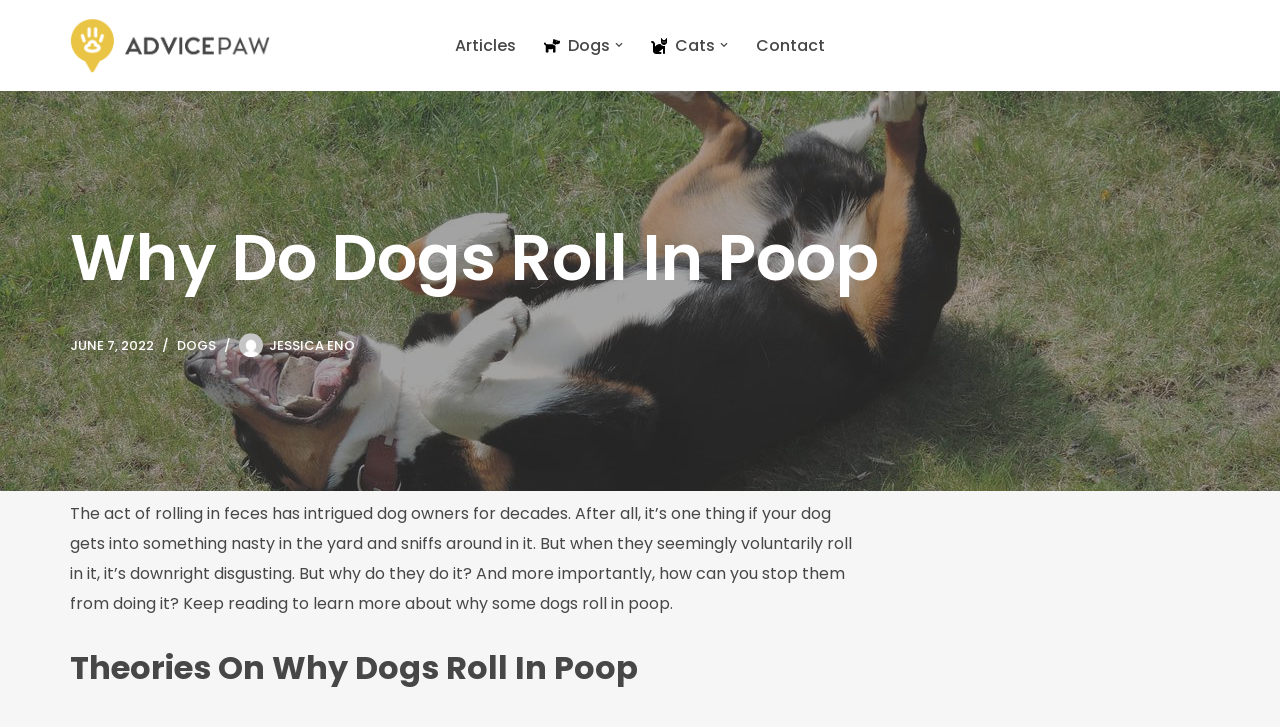

--- FILE ---
content_type: text/html; charset=UTF-8
request_url: https://advicepaw.com/why-do-dogs-roll-in-poop/
body_size: 16862
content:
<!DOCTYPE html>
<html dir="ltr" lang="en-US" prefix="og: https://ogp.me/ns#">

<head>
	<!-- Google Tag Manager -->
<script>(function(w,d,s,l,i){w[l]=w[l]||[];w[l].push({'gtm.start':
new Date().getTime(),event:'gtm.js'});var f=d.getElementsByTagName(s)[0],
j=d.createElement(s),dl=l!='dataLayer'?'&l='+l:'';j.async=true;j.src=
'https://www.googletagmanager.com/gtm.js?id='+i+dl;f.parentNode.insertBefore(j,f);
})(window,document,'script','dataLayer','GTM-NKLPTS4');</script>
<!-- End Google Tag Manager -->
	<!-- Global site tag (gtag.js) - Google Analytics -->
<script async src="https://www.googletagmanager.com/gtag/js?id=G-4L1S2912G9"></script>
<script>
  window.dataLayer = window.dataLayer || [];
  function gtag(){dataLayer.push(arguments);}
  gtag('js', new Date());

  gtag('config', 'G-4L1S2912G9');
</script>
	
	<meta charset="UTF-8">
	<meta name="viewport" content="width=device-width, initial-scale=1, minimum-scale=1">
	<link rel="profile" href="https://gmpg.org/xfn/11">
			<link rel="pingback" href="https://advicepaw.com/xmlrpc.php">
		<title>Why Do Dogs Roll In Poop – Advice Paw</title>
	<style>img:is([sizes="auto" i], [sizes^="auto," i]) { contain-intrinsic-size: 3000px 1500px }</style>
	
		<!-- All in One SEO 4.8.5 - aioseo.com -->
	<meta name="description" content="The act of rolling in feces has intrigued dog owners for decades. After all, it’s one thing if your dog gets into something nasty in the yard and sniffs around in it. But when they seemingly voluntarily roll in it, it’s downright disgusting. But why do they do it? And more importantly, how can you" />
	<meta name="robots" content="max-snippet:-1, max-image-preview:large, max-video-preview:-1" />
	<meta name="author" content="Jessica Eno"/>
	<link rel="canonical" href="https://advicepaw.com/why-do-dogs-roll-in-poop/" />
	<meta name="generator" content="All in One SEO (AIOSEO) 4.8.5" />
		<meta property="og:locale" content="en_US" />
		<meta property="og:site_name" content="Advice Paw" />
		<meta property="og:type" content="article" />
		<meta property="og:title" content="Why Do Dogs Roll In Poop – Advice Paw" />
		<meta property="og:description" content="The act of rolling in feces has intrigued dog owners for decades. After all, it’s one thing if your dog gets into something nasty in the yard and sniffs around in it. But when they seemingly voluntarily roll in it, it’s downright disgusting. But why do they do it? And more importantly, how can you" />
		<meta property="og:url" content="https://advicepaw.com/why-do-dogs-roll-in-poop/" />
		<meta property="og:image" content="https://advicepaw.com/wp-content/uploads/2022/04/jamie-street-s9Tf1eBDFqw-unsplash-1-1.jpg" />
		<meta property="og:image:secure_url" content="https://advicepaw.com/wp-content/uploads/2022/04/jamie-street-s9Tf1eBDFqw-unsplash-1-1.jpg" />
		<meta property="og:image:width" content="1920" />
		<meta property="og:image:height" content="1440" />
		<meta property="article:tag" content="dogs" />
		<meta property="article:published_time" content="2022-06-05T11:52:07+00:00" />
		<meta property="article:modified_time" content="2022-06-07T12:04:41+00:00" />
		<meta property="article:publisher" content="https://www.facebook.com/advicepaw/" />
		<meta name="twitter:card" content="summary" />
		<meta name="twitter:site" content="@AdvicePaw" />
		<meta name="twitter:title" content="Why Do Dogs Roll In Poop – Advice Paw" />
		<meta name="twitter:description" content="The act of rolling in feces has intrigued dog owners for decades. After all, it’s one thing if your dog gets into something nasty in the yard and sniffs around in it. But when they seemingly voluntarily roll in it, it’s downright disgusting. But why do they do it? And more importantly, how can you" />
		<meta name="twitter:creator" content="@AdvicePaw" />
		<meta name="twitter:image" content="https://advicepaw.com/wp-content/uploads/2022/04/jamie-street-s9Tf1eBDFqw-unsplash-1-1.jpg" />
		<script type="application/ld+json" class="aioseo-schema">
			{"@context":"https:\/\/schema.org","@graph":[{"@type":"BlogPosting","@id":"https:\/\/advicepaw.com\/why-do-dogs-roll-in-poop\/#blogposting","name":"Why Do Dogs Roll In Poop \u2013 Advice Paw","headline":"Why Do Dogs Roll In Poop","author":{"@id":"https:\/\/advicepaw.com\/author\/jessicaeno\/#author"},"publisher":{"@id":"https:\/\/advicepaw.com\/#organization"},"image":{"@type":"ImageObject","url":"https:\/\/advicepaw.com\/wp-content\/uploads\/2022\/05\/appenzell-mountain-dog-g21ca7e1a8_1280.jpg","width":1280,"height":960,"caption":"dog laying on his back and playing in the grass"},"datePublished":"2022-06-05T21:52:07+10:00","dateModified":"2022-06-07T22:04:41+10:00","inLanguage":"en-US","mainEntityOfPage":{"@id":"https:\/\/advicepaw.com\/why-do-dogs-roll-in-poop\/#webpage"},"isPartOf":{"@id":"https:\/\/advicepaw.com\/why-do-dogs-roll-in-poop\/#webpage"},"articleSection":"Dogs"},{"@type":"BreadcrumbList","@id":"https:\/\/advicepaw.com\/why-do-dogs-roll-in-poop\/#breadcrumblist","itemListElement":[{"@type":"ListItem","@id":"https:\/\/advicepaw.com#listItem","position":1,"name":"Home","item":"https:\/\/advicepaw.com","nextItem":{"@type":"ListItem","@id":"https:\/\/advicepaw.com\/category\/dogs\/#listItem","name":"Dogs"}},{"@type":"ListItem","@id":"https:\/\/advicepaw.com\/category\/dogs\/#listItem","position":2,"name":"Dogs","item":"https:\/\/advicepaw.com\/category\/dogs\/","nextItem":{"@type":"ListItem","@id":"https:\/\/advicepaw.com\/why-do-dogs-roll-in-poop\/#listItem","name":"Why Do Dogs Roll In Poop"},"previousItem":{"@type":"ListItem","@id":"https:\/\/advicepaw.com#listItem","name":"Home"}},{"@type":"ListItem","@id":"https:\/\/advicepaw.com\/why-do-dogs-roll-in-poop\/#listItem","position":3,"name":"Why Do Dogs Roll In Poop","previousItem":{"@type":"ListItem","@id":"https:\/\/advicepaw.com\/category\/dogs\/#listItem","name":"Dogs"}}]},{"@type":"Organization","@id":"https:\/\/advicepaw.com\/#organization","name":"Advice Paw","description":"The paw-fect advice for you and your pet","url":"https:\/\/advicepaw.com\/","logo":{"@type":"ImageObject","url":"https:\/\/advicepaw.com\/wp-content\/uploads\/2022\/04\/AdvicePaw-Logo.png","@id":"https:\/\/advicepaw.com\/why-do-dogs-roll-in-poop\/#organizationLogo","width":855,"height":233},"image":{"@id":"https:\/\/advicepaw.com\/why-do-dogs-roll-in-poop\/#organizationLogo"},"sameAs":["https:\/\/www.facebook.com\/advicepaw\/","https:\/\/twitter.com\/AdvicePaw"]},{"@type":"Person","@id":"https:\/\/advicepaw.com\/author\/jessicaeno\/#author","url":"https:\/\/advicepaw.com\/author\/jessicaeno\/","name":"Jessica Eno","image":{"@type":"ImageObject","@id":"https:\/\/advicepaw.com\/why-do-dogs-roll-in-poop\/#authorImage","url":"https:\/\/secure.gravatar.com\/avatar\/0925f997eb0d742678f66d2da134d15d842d57722af5f7605c4785cb5358831b?s=96&d=mm&r=g","width":96,"height":96,"caption":"Jessica Eno"}},{"@type":"WebPage","@id":"https:\/\/advicepaw.com\/why-do-dogs-roll-in-poop\/#webpage","url":"https:\/\/advicepaw.com\/why-do-dogs-roll-in-poop\/","name":"Why Do Dogs Roll In Poop \u2013 Advice Paw","description":"The act of rolling in feces has intrigued dog owners for decades. After all, it\u2019s one thing if your dog gets into something nasty in the yard and sniffs around in it. But when they seemingly voluntarily roll in it, it\u2019s downright disgusting. But why do they do it? And more importantly, how can you","inLanguage":"en-US","isPartOf":{"@id":"https:\/\/advicepaw.com\/#website"},"breadcrumb":{"@id":"https:\/\/advicepaw.com\/why-do-dogs-roll-in-poop\/#breadcrumblist"},"author":{"@id":"https:\/\/advicepaw.com\/author\/jessicaeno\/#author"},"creator":{"@id":"https:\/\/advicepaw.com\/author\/jessicaeno\/#author"},"image":{"@type":"ImageObject","url":"https:\/\/advicepaw.com\/wp-content\/uploads\/2022\/05\/appenzell-mountain-dog-g21ca7e1a8_1280.jpg","@id":"https:\/\/advicepaw.com\/why-do-dogs-roll-in-poop\/#mainImage","width":1280,"height":960,"caption":"dog laying on his back and playing in the grass"},"primaryImageOfPage":{"@id":"https:\/\/advicepaw.com\/why-do-dogs-roll-in-poop\/#mainImage"},"datePublished":"2022-06-05T21:52:07+10:00","dateModified":"2022-06-07T22:04:41+10:00"},{"@type":"WebSite","@id":"https:\/\/advicepaw.com\/#website","url":"https:\/\/advicepaw.com\/","name":"Advice Paw","description":"The paw-fect advice for you and your pet","inLanguage":"en-US","publisher":{"@id":"https:\/\/advicepaw.com\/#organization"}}]}
		</script>
		<!-- All in One SEO -->

<link rel='dns-prefetch' href='//fonts.googleapis.com' />
<script>
window._wpemojiSettings = {"baseUrl":"https:\/\/s.w.org\/images\/core\/emoji\/16.0.1\/72x72\/","ext":".png","svgUrl":"https:\/\/s.w.org\/images\/core\/emoji\/16.0.1\/svg\/","svgExt":".svg","source":{"concatemoji":"https:\/\/advicepaw.com\/wp-includes\/js\/wp-emoji-release.min.js?ver=6.8.3"}};
/*! This file is auto-generated */
!function(s,n){var o,i,e;function c(e){try{var t={supportTests:e,timestamp:(new Date).valueOf()};sessionStorage.setItem(o,JSON.stringify(t))}catch(e){}}function p(e,t,n){e.clearRect(0,0,e.canvas.width,e.canvas.height),e.fillText(t,0,0);var t=new Uint32Array(e.getImageData(0,0,e.canvas.width,e.canvas.height).data),a=(e.clearRect(0,0,e.canvas.width,e.canvas.height),e.fillText(n,0,0),new Uint32Array(e.getImageData(0,0,e.canvas.width,e.canvas.height).data));return t.every(function(e,t){return e===a[t]})}function u(e,t){e.clearRect(0,0,e.canvas.width,e.canvas.height),e.fillText(t,0,0);for(var n=e.getImageData(16,16,1,1),a=0;a<n.data.length;a++)if(0!==n.data[a])return!1;return!0}function f(e,t,n,a){switch(t){case"flag":return n(e,"\ud83c\udff3\ufe0f\u200d\u26a7\ufe0f","\ud83c\udff3\ufe0f\u200b\u26a7\ufe0f")?!1:!n(e,"\ud83c\udde8\ud83c\uddf6","\ud83c\udde8\u200b\ud83c\uddf6")&&!n(e,"\ud83c\udff4\udb40\udc67\udb40\udc62\udb40\udc65\udb40\udc6e\udb40\udc67\udb40\udc7f","\ud83c\udff4\u200b\udb40\udc67\u200b\udb40\udc62\u200b\udb40\udc65\u200b\udb40\udc6e\u200b\udb40\udc67\u200b\udb40\udc7f");case"emoji":return!a(e,"\ud83e\udedf")}return!1}function g(e,t,n,a){var r="undefined"!=typeof WorkerGlobalScope&&self instanceof WorkerGlobalScope?new OffscreenCanvas(300,150):s.createElement("canvas"),o=r.getContext("2d",{willReadFrequently:!0}),i=(o.textBaseline="top",o.font="600 32px Arial",{});return e.forEach(function(e){i[e]=t(o,e,n,a)}),i}function t(e){var t=s.createElement("script");t.src=e,t.defer=!0,s.head.appendChild(t)}"undefined"!=typeof Promise&&(o="wpEmojiSettingsSupports",i=["flag","emoji"],n.supports={everything:!0,everythingExceptFlag:!0},e=new Promise(function(e){s.addEventListener("DOMContentLoaded",e,{once:!0})}),new Promise(function(t){var n=function(){try{var e=JSON.parse(sessionStorage.getItem(o));if("object"==typeof e&&"number"==typeof e.timestamp&&(new Date).valueOf()<e.timestamp+604800&&"object"==typeof e.supportTests)return e.supportTests}catch(e){}return null}();if(!n){if("undefined"!=typeof Worker&&"undefined"!=typeof OffscreenCanvas&&"undefined"!=typeof URL&&URL.createObjectURL&&"undefined"!=typeof Blob)try{var e="postMessage("+g.toString()+"("+[JSON.stringify(i),f.toString(),p.toString(),u.toString()].join(",")+"));",a=new Blob([e],{type:"text/javascript"}),r=new Worker(URL.createObjectURL(a),{name:"wpTestEmojiSupports"});return void(r.onmessage=function(e){c(n=e.data),r.terminate(),t(n)})}catch(e){}c(n=g(i,f,p,u))}t(n)}).then(function(e){for(var t in e)n.supports[t]=e[t],n.supports.everything=n.supports.everything&&n.supports[t],"flag"!==t&&(n.supports.everythingExceptFlag=n.supports.everythingExceptFlag&&n.supports[t]);n.supports.everythingExceptFlag=n.supports.everythingExceptFlag&&!n.supports.flag,n.DOMReady=!1,n.readyCallback=function(){n.DOMReady=!0}}).then(function(){return e}).then(function(){var e;n.supports.everything||(n.readyCallback(),(e=n.source||{}).concatemoji?t(e.concatemoji):e.wpemoji&&e.twemoji&&(t(e.twemoji),t(e.wpemoji)))}))}((window,document),window._wpemojiSettings);
</script>
<link rel='stylesheet' id='dashicons-css' href='https://advicepaw.com/wp-includes/css/dashicons.min.css?ver=6.8.3' media='all' />
<link rel='stylesheet' id='elusive-css' href='https://advicepaw.com/wp-content/plugins/menu-icons/vendor/codeinwp/icon-picker/css/types/elusive.min.css?ver=2.0' media='all' />
<link rel='stylesheet' id='menu-icon-font-awesome-css' href='https://advicepaw.com/wp-content/plugins/menu-icons/css/fontawesome/css/all.min.css?ver=5.15.4' media='all' />
<link rel='stylesheet' id='foundation-icons-css' href='https://advicepaw.com/wp-content/plugins/menu-icons/vendor/codeinwp/icon-picker/css/types/foundation-icons.min.css?ver=3.0' media='all' />
<link rel='stylesheet' id='genericons-css' href='https://advicepaw.com/wp-content/plugins/menu-icons/vendor/codeinwp/icon-picker/css/types/genericons.min.css?ver=3.4' media='all' />
<link rel='stylesheet' id='menu-icons-extra-css' href='https://advicepaw.com/wp-content/plugins/menu-icons/css/extra.min.css?ver=0.13.18' media='all' />
<style id='wp-emoji-styles-inline-css'>

	img.wp-smiley, img.emoji {
		display: inline !important;
		border: none !important;
		box-shadow: none !important;
		height: 1em !important;
		width: 1em !important;
		margin: 0 0.07em !important;
		vertical-align: -0.1em !important;
		background: none !important;
		padding: 0 !important;
	}
</style>
<link rel='stylesheet' id='wp-block-library-css' href='https://advicepaw.com/wp-includes/css/dist/block-library/style.min.css?ver=6.8.3' media='all' />
<style id='classic-theme-styles-inline-css'>
/*! This file is auto-generated */
.wp-block-button__link{color:#fff;background-color:#32373c;border-radius:9999px;box-shadow:none;text-decoration:none;padding:calc(.667em + 2px) calc(1.333em + 2px);font-size:1.125em}.wp-block-file__button{background:#32373c;color:#fff;text-decoration:none}
</style>
<style id='global-styles-inline-css'>
:root{--wp--preset--aspect-ratio--square: 1;--wp--preset--aspect-ratio--4-3: 4/3;--wp--preset--aspect-ratio--3-4: 3/4;--wp--preset--aspect-ratio--3-2: 3/2;--wp--preset--aspect-ratio--2-3: 2/3;--wp--preset--aspect-ratio--16-9: 16/9;--wp--preset--aspect-ratio--9-16: 9/16;--wp--preset--color--black: #000000;--wp--preset--color--cyan-bluish-gray: #abb8c3;--wp--preset--color--white: #ffffff;--wp--preset--color--pale-pink: #f78da7;--wp--preset--color--vivid-red: #cf2e2e;--wp--preset--color--luminous-vivid-orange: #ff6900;--wp--preset--color--luminous-vivid-amber: #fcb900;--wp--preset--color--light-green-cyan: #7bdcb5;--wp--preset--color--vivid-green-cyan: #00d084;--wp--preset--color--pale-cyan-blue: #8ed1fc;--wp--preset--color--vivid-cyan-blue: #0693e3;--wp--preset--color--vivid-purple: #9b51e0;--wp--preset--color--neve-link-color: var(--nv-primary-accent);--wp--preset--color--neve-link-hover-color: var(--nv-secondary-accent);--wp--preset--color--nv-site-bg: var(--nv-site-bg);--wp--preset--color--nv-light-bg: var(--nv-light-bg);--wp--preset--color--nv-dark-bg: var(--nv-dark-bg);--wp--preset--color--neve-text-color: var(--nv-text-color);--wp--preset--color--nv-text-dark-bg: var(--nv-text-dark-bg);--wp--preset--color--nv-c-1: var(--nv-c-1);--wp--preset--color--nv-c-2: var(--nv-c-2);--wp--preset--gradient--vivid-cyan-blue-to-vivid-purple: linear-gradient(135deg,rgba(6,147,227,1) 0%,rgb(155,81,224) 100%);--wp--preset--gradient--light-green-cyan-to-vivid-green-cyan: linear-gradient(135deg,rgb(122,220,180) 0%,rgb(0,208,130) 100%);--wp--preset--gradient--luminous-vivid-amber-to-luminous-vivid-orange: linear-gradient(135deg,rgba(252,185,0,1) 0%,rgba(255,105,0,1) 100%);--wp--preset--gradient--luminous-vivid-orange-to-vivid-red: linear-gradient(135deg,rgba(255,105,0,1) 0%,rgb(207,46,46) 100%);--wp--preset--gradient--very-light-gray-to-cyan-bluish-gray: linear-gradient(135deg,rgb(238,238,238) 0%,rgb(169,184,195) 100%);--wp--preset--gradient--cool-to-warm-spectrum: linear-gradient(135deg,rgb(74,234,220) 0%,rgb(151,120,209) 20%,rgb(207,42,186) 40%,rgb(238,44,130) 60%,rgb(251,105,98) 80%,rgb(254,248,76) 100%);--wp--preset--gradient--blush-light-purple: linear-gradient(135deg,rgb(255,206,236) 0%,rgb(152,150,240) 100%);--wp--preset--gradient--blush-bordeaux: linear-gradient(135deg,rgb(254,205,165) 0%,rgb(254,45,45) 50%,rgb(107,0,62) 100%);--wp--preset--gradient--luminous-dusk: linear-gradient(135deg,rgb(255,203,112) 0%,rgb(199,81,192) 50%,rgb(65,88,208) 100%);--wp--preset--gradient--pale-ocean: linear-gradient(135deg,rgb(255,245,203) 0%,rgb(182,227,212) 50%,rgb(51,167,181) 100%);--wp--preset--gradient--electric-grass: linear-gradient(135deg,rgb(202,248,128) 0%,rgb(113,206,126) 100%);--wp--preset--gradient--midnight: linear-gradient(135deg,rgb(2,3,129) 0%,rgb(40,116,252) 100%);--wp--preset--font-size--small: 13px;--wp--preset--font-size--medium: 20px;--wp--preset--font-size--large: 36px;--wp--preset--font-size--x-large: 42px;--wp--preset--spacing--20: 0.44rem;--wp--preset--spacing--30: 0.67rem;--wp--preset--spacing--40: 1rem;--wp--preset--spacing--50: 1.5rem;--wp--preset--spacing--60: 2.25rem;--wp--preset--spacing--70: 3.38rem;--wp--preset--spacing--80: 5.06rem;--wp--preset--shadow--natural: 6px 6px 9px rgba(0, 0, 0, 0.2);--wp--preset--shadow--deep: 12px 12px 50px rgba(0, 0, 0, 0.4);--wp--preset--shadow--sharp: 6px 6px 0px rgba(0, 0, 0, 0.2);--wp--preset--shadow--outlined: 6px 6px 0px -3px rgba(255, 255, 255, 1), 6px 6px rgba(0, 0, 0, 1);--wp--preset--shadow--crisp: 6px 6px 0px rgba(0, 0, 0, 1);}:where(.is-layout-flex){gap: 0.5em;}:where(.is-layout-grid){gap: 0.5em;}body .is-layout-flex{display: flex;}.is-layout-flex{flex-wrap: wrap;align-items: center;}.is-layout-flex > :is(*, div){margin: 0;}body .is-layout-grid{display: grid;}.is-layout-grid > :is(*, div){margin: 0;}:where(.wp-block-columns.is-layout-flex){gap: 2em;}:where(.wp-block-columns.is-layout-grid){gap: 2em;}:where(.wp-block-post-template.is-layout-flex){gap: 1.25em;}:where(.wp-block-post-template.is-layout-grid){gap: 1.25em;}.has-black-color{color: var(--wp--preset--color--black) !important;}.has-cyan-bluish-gray-color{color: var(--wp--preset--color--cyan-bluish-gray) !important;}.has-white-color{color: var(--wp--preset--color--white) !important;}.has-pale-pink-color{color: var(--wp--preset--color--pale-pink) !important;}.has-vivid-red-color{color: var(--wp--preset--color--vivid-red) !important;}.has-luminous-vivid-orange-color{color: var(--wp--preset--color--luminous-vivid-orange) !important;}.has-luminous-vivid-amber-color{color: var(--wp--preset--color--luminous-vivid-amber) !important;}.has-light-green-cyan-color{color: var(--wp--preset--color--light-green-cyan) !important;}.has-vivid-green-cyan-color{color: var(--wp--preset--color--vivid-green-cyan) !important;}.has-pale-cyan-blue-color{color: var(--wp--preset--color--pale-cyan-blue) !important;}.has-vivid-cyan-blue-color{color: var(--wp--preset--color--vivid-cyan-blue) !important;}.has-vivid-purple-color{color: var(--wp--preset--color--vivid-purple) !important;}.has-neve-link-color-color{color: var(--wp--preset--color--neve-link-color) !important;}.has-neve-link-hover-color-color{color: var(--wp--preset--color--neve-link-hover-color) !important;}.has-nv-site-bg-color{color: var(--wp--preset--color--nv-site-bg) !important;}.has-nv-light-bg-color{color: var(--wp--preset--color--nv-light-bg) !important;}.has-nv-dark-bg-color{color: var(--wp--preset--color--nv-dark-bg) !important;}.has-neve-text-color-color{color: var(--wp--preset--color--neve-text-color) !important;}.has-nv-text-dark-bg-color{color: var(--wp--preset--color--nv-text-dark-bg) !important;}.has-nv-c-1-color{color: var(--wp--preset--color--nv-c-1) !important;}.has-nv-c-2-color{color: var(--wp--preset--color--nv-c-2) !important;}.has-black-background-color{background-color: var(--wp--preset--color--black) !important;}.has-cyan-bluish-gray-background-color{background-color: var(--wp--preset--color--cyan-bluish-gray) !important;}.has-white-background-color{background-color: var(--wp--preset--color--white) !important;}.has-pale-pink-background-color{background-color: var(--wp--preset--color--pale-pink) !important;}.has-vivid-red-background-color{background-color: var(--wp--preset--color--vivid-red) !important;}.has-luminous-vivid-orange-background-color{background-color: var(--wp--preset--color--luminous-vivid-orange) !important;}.has-luminous-vivid-amber-background-color{background-color: var(--wp--preset--color--luminous-vivid-amber) !important;}.has-light-green-cyan-background-color{background-color: var(--wp--preset--color--light-green-cyan) !important;}.has-vivid-green-cyan-background-color{background-color: var(--wp--preset--color--vivid-green-cyan) !important;}.has-pale-cyan-blue-background-color{background-color: var(--wp--preset--color--pale-cyan-blue) !important;}.has-vivid-cyan-blue-background-color{background-color: var(--wp--preset--color--vivid-cyan-blue) !important;}.has-vivid-purple-background-color{background-color: var(--wp--preset--color--vivid-purple) !important;}.has-neve-link-color-background-color{background-color: var(--wp--preset--color--neve-link-color) !important;}.has-neve-link-hover-color-background-color{background-color: var(--wp--preset--color--neve-link-hover-color) !important;}.has-nv-site-bg-background-color{background-color: var(--wp--preset--color--nv-site-bg) !important;}.has-nv-light-bg-background-color{background-color: var(--wp--preset--color--nv-light-bg) !important;}.has-nv-dark-bg-background-color{background-color: var(--wp--preset--color--nv-dark-bg) !important;}.has-neve-text-color-background-color{background-color: var(--wp--preset--color--neve-text-color) !important;}.has-nv-text-dark-bg-background-color{background-color: var(--wp--preset--color--nv-text-dark-bg) !important;}.has-nv-c-1-background-color{background-color: var(--wp--preset--color--nv-c-1) !important;}.has-nv-c-2-background-color{background-color: var(--wp--preset--color--nv-c-2) !important;}.has-black-border-color{border-color: var(--wp--preset--color--black) !important;}.has-cyan-bluish-gray-border-color{border-color: var(--wp--preset--color--cyan-bluish-gray) !important;}.has-white-border-color{border-color: var(--wp--preset--color--white) !important;}.has-pale-pink-border-color{border-color: var(--wp--preset--color--pale-pink) !important;}.has-vivid-red-border-color{border-color: var(--wp--preset--color--vivid-red) !important;}.has-luminous-vivid-orange-border-color{border-color: var(--wp--preset--color--luminous-vivid-orange) !important;}.has-luminous-vivid-amber-border-color{border-color: var(--wp--preset--color--luminous-vivid-amber) !important;}.has-light-green-cyan-border-color{border-color: var(--wp--preset--color--light-green-cyan) !important;}.has-vivid-green-cyan-border-color{border-color: var(--wp--preset--color--vivid-green-cyan) !important;}.has-pale-cyan-blue-border-color{border-color: var(--wp--preset--color--pale-cyan-blue) !important;}.has-vivid-cyan-blue-border-color{border-color: var(--wp--preset--color--vivid-cyan-blue) !important;}.has-vivid-purple-border-color{border-color: var(--wp--preset--color--vivid-purple) !important;}.has-neve-link-color-border-color{border-color: var(--wp--preset--color--neve-link-color) !important;}.has-neve-link-hover-color-border-color{border-color: var(--wp--preset--color--neve-link-hover-color) !important;}.has-nv-site-bg-border-color{border-color: var(--wp--preset--color--nv-site-bg) !important;}.has-nv-light-bg-border-color{border-color: var(--wp--preset--color--nv-light-bg) !important;}.has-nv-dark-bg-border-color{border-color: var(--wp--preset--color--nv-dark-bg) !important;}.has-neve-text-color-border-color{border-color: var(--wp--preset--color--neve-text-color) !important;}.has-nv-text-dark-bg-border-color{border-color: var(--wp--preset--color--nv-text-dark-bg) !important;}.has-nv-c-1-border-color{border-color: var(--wp--preset--color--nv-c-1) !important;}.has-nv-c-2-border-color{border-color: var(--wp--preset--color--nv-c-2) !important;}.has-vivid-cyan-blue-to-vivid-purple-gradient-background{background: var(--wp--preset--gradient--vivid-cyan-blue-to-vivid-purple) !important;}.has-light-green-cyan-to-vivid-green-cyan-gradient-background{background: var(--wp--preset--gradient--light-green-cyan-to-vivid-green-cyan) !important;}.has-luminous-vivid-amber-to-luminous-vivid-orange-gradient-background{background: var(--wp--preset--gradient--luminous-vivid-amber-to-luminous-vivid-orange) !important;}.has-luminous-vivid-orange-to-vivid-red-gradient-background{background: var(--wp--preset--gradient--luminous-vivid-orange-to-vivid-red) !important;}.has-very-light-gray-to-cyan-bluish-gray-gradient-background{background: var(--wp--preset--gradient--very-light-gray-to-cyan-bluish-gray) !important;}.has-cool-to-warm-spectrum-gradient-background{background: var(--wp--preset--gradient--cool-to-warm-spectrum) !important;}.has-blush-light-purple-gradient-background{background: var(--wp--preset--gradient--blush-light-purple) !important;}.has-blush-bordeaux-gradient-background{background: var(--wp--preset--gradient--blush-bordeaux) !important;}.has-luminous-dusk-gradient-background{background: var(--wp--preset--gradient--luminous-dusk) !important;}.has-pale-ocean-gradient-background{background: var(--wp--preset--gradient--pale-ocean) !important;}.has-electric-grass-gradient-background{background: var(--wp--preset--gradient--electric-grass) !important;}.has-midnight-gradient-background{background: var(--wp--preset--gradient--midnight) !important;}.has-small-font-size{font-size: var(--wp--preset--font-size--small) !important;}.has-medium-font-size{font-size: var(--wp--preset--font-size--medium) !important;}.has-large-font-size{font-size: var(--wp--preset--font-size--large) !important;}.has-x-large-font-size{font-size: var(--wp--preset--font-size--x-large) !important;}
:where(.wp-block-post-template.is-layout-flex){gap: 1.25em;}:where(.wp-block-post-template.is-layout-grid){gap: 1.25em;}
:where(.wp-block-columns.is-layout-flex){gap: 2em;}:where(.wp-block-columns.is-layout-grid){gap: 2em;}
:root :where(.wp-block-pullquote){font-size: 1.5em;line-height: 1.6;}
</style>
<link rel='stylesheet' id='bodhi-svgs-attachment-css' href='https://advicepaw.com/wp-content/plugins/svg-support/css/svgs-attachment.css' media='all' />
<link rel='stylesheet' id='toc-screen-css' href='https://advicepaw.com/wp-content/plugins/table-of-contents-plus/screen.min.css?ver=2411.1' media='all' />
<link rel='stylesheet' id='wpnlweb-css' href='https://advicepaw.com/wp-content/plugins/wpnlweb/public/css/wpnlweb-public.css?ver=1.0.0' media='all' />
<link rel='stylesheet' id='neve-style-css' href='https://advicepaw.com/wp-content/themes/neve/style-main-new.min.css?ver=4.1.2' media='all' />
<style id='neve-style-inline-css'>
.is-menu-sidebar .header-menu-sidebar { visibility: visible; }.is-menu-sidebar.menu_sidebar_slide_left .header-menu-sidebar { transform: translate3d(0, 0, 0); left: 0; }.is-menu-sidebar.menu_sidebar_slide_right .header-menu-sidebar { transform: translate3d(0, 0, 0); right: 0; }.is-menu-sidebar.menu_sidebar_pull_right .header-menu-sidebar, .is-menu-sidebar.menu_sidebar_pull_left .header-menu-sidebar { transform: translateX(0); }.is-menu-sidebar.menu_sidebar_dropdown .header-menu-sidebar { height: auto; }.is-menu-sidebar.menu_sidebar_dropdown .header-menu-sidebar-inner { max-height: 400px; padding: 20px 0; }.is-menu-sidebar.menu_sidebar_full_canvas .header-menu-sidebar { opacity: 1; }.header-menu-sidebar .menu-item-nav-search:not(.floating) { pointer-events: none; }.header-menu-sidebar .menu-item-nav-search .is-menu-sidebar { pointer-events: unset; }@media screen and (max-width: 960px) { .builder-item.cr .item--inner { --textalign: center; --justify: center; } }
.nv-meta-list li.meta:not(:last-child):after { content:"/" }.nv-meta-list .no-mobile{
			display:none;
		}.nv-meta-list li.last::after{
			content: ""!important;
		}@media (min-width: 769px) {
			.nv-meta-list .no-mobile {
				display: inline-block;
			}
			.nv-meta-list li.last:not(:last-child)::after {
		 		content: "/" !important;
			}
		}
 :root{ --container: 748px;--postwidth:100%; --primarybtnbg: var(--nv-primary-accent); --secondarybtnbg: var(--nv-dark-bg); --primarybtnhoverbg: var(--nv-secondary-accent); --secondarybtnhoverbg: var(--nv-secondary-accent); --primarybtncolor: #ffffff; --secondarybtncolor: #ffffff; --primarybtnhovercolor: #ffffff; --secondarybtnhovercolor: #ffffff;--primarybtnborderradius:4px;--secondarybtnborderradius:4px;--btnpadding:15px 30px;--primarybtnpadding:15px 30px;--secondarybtnpadding:15px 30px; --btnfs: 15px; --btntexttransform: none; --bodyfontfamily: Poppins; --bodyfontsize: 15px; --bodylineheight: 1.75em; --bodyletterspacing: 0px; --bodyfontweight: 400; --bodytexttransform: none; --headingsfontfamily: Poppins; --h1fontsize: 32px; --h1fontweight: 600; --h1lineheight: 1.2em; --h1letterspacing: 0px; --h1texttransform: none; --h2fontsize: 24px; --h2fontweight: 700; --h2lineheight: 1.2em; --h2letterspacing: 0px; --h2texttransform: none; --h3fontsize: 20px; --h3fontweight: 700; --h3lineheight: 1.2em; --h3letterspacing: 0px; --h3texttransform: none; --h4fontsize: 18px; --h4fontweight: 700; --h4lineheight: 1.2em; --h4letterspacing: 0px; --h4texttransform: none; --h5fontsize: 16px; --h5fontweight: 700; --h5lineheight: 1.2em; --h5letterspacing: 0px; --h5texttransform: none; --h6fontsize: 14px; --h6fontweight: 700; --h6lineheight: 1.2em; --h6letterspacing: 0px; --h6texttransform: none;--formfieldborderwidth:0 0 4px 0;;--formfieldborderradius:0; --formfieldbgcolor: var(--nv-site-bg); --formfieldbordercolor: rgba(0,0,0,0.14); --formfieldcolor: var(--nv-text-color);--formfieldpadding:10px 12px 10px 12px;; } .nv-index-posts{ --borderradius:0px; } .has-neve-button-color-color{ color: var(--nv-primary-accent)!important; } .has-neve-button-color-background-color{ background-color: var(--nv-primary-accent)!important; } .single-post-container .alignfull > [class*="__inner-container"], .single-post-container .alignwide > [class*="__inner-container"]{ max-width:718px } .nv-meta-list{ --avatarsize: 20px; } .single .nv-meta-list{ --avatarsize: 20px; } .blog .nv-meta-list li, .archive .nv-meta-list li{ --fontweight: 600; --texttransform: uppercase; } .single h1.entry-title{ --fontsize: 28px; } .single .nv-meta-list li{ --fontweight: 500; --texttransform: uppercase; } .nv-post-cover{ --height: 270px;--padding:40px 15px;--justify: center; --textalign: center; --valign: center; } .nv-post-cover .nv-title-meta-wrap, .nv-page-title-wrap, .entry-header{ --textalign: center; } .nv-is-boxed.nv-title-meta-wrap{ --padding:40px 15px; --bgcolor: var(--nv-dark-bg); } .nv-overlay{ --opacity: 50; --blendmode: normal; } .nv-is-boxed.nv-comments-wrap{ --padding:20px; } .nv-is-boxed.comment-respond{ --padding:20px; } .single:not(.single-product), .page{ --c-vspace:0 0 0 0;; } .global-styled{ --bgcolor: var(--nv-site-bg); } .header-top{ --rowbcolor: var(--nv-light-bg); --color: var(--nv-text-color); --bgcolor: var(--nv-light-bg); } .header-main{ --rowbcolor: var(--nv-light-bg); --color: var(--nv-text-color); --bgcolor: var(--nv-light-bg); } .header-bottom{ --rowbcolor: var(--nv-light-bg); --color: var(--nv-text-color); --bgcolor: var(--nv-light-bg); } .header-menu-sidebar-bg{ --justify: flex-start; --textalign: left;--flexg: 1;--wrapdropdownwidth: auto; --color: var(--nv-text-color); --bgcolor: var(--nv-site-bg); } .header-menu-sidebar{ width: 360px; } .builder-item--logo{ --maxwidth: 150px; --fs: 24px;--padding:10px 0;--margin:0; --textalign: left;--justify: flex-start; } .builder-item--nav-icon,.header-menu-sidebar .close-sidebar-panel .navbar-toggle{ --borderradius:0; } .builder-item--nav-icon{ --label-margin:0 5px 0 0;;--padding:10px 15px;--margin:0; } .builder-item--primary-menu{ --color: var(--nv-text-color); --hovercolor: var(--nv-secondary-accent); --hovertextcolor: var(--nv-text-color); --activecolor: var(--nv-primary-accent); --spacing: 20px; --height: 25px;--padding:0;--margin:0; --fontsize: 1em; --lineheight: 1.6; --letterspacing: 0px; --fontweight: 500; --texttransform: none; --iconsize: 1em; } .hfg-is-group.has-primary-menu .inherit-ff{ --inheritedfw: 500; } .footer-top-inner .row{ grid-template-columns:1fr 1fr; --valign: flex-start; } .footer-top{ --rowbcolor: var(--nv-light-bg); --color: var(--nv-text-color); --bgcolor: var(--nv-secondary-accent); } .footer-main-inner .row{ grid-template-columns:1fr 1fr 1fr; --valign: flex-start; } .footer-main{ --rowbcolor: var(--nv-light-bg); --color: var(--nv-text-color); --bgcolor: var(--nv-secondary-accent); } .footer-bottom-inner .row{ grid-template-columns:1fr 1fr 1fr; --valign: flex-start; } .footer-bottom{ --rowbcolor: var(--nv-light-bg); --color: var(--nv-secondary-accent); --bgcolor: var(--nv-secondary-accent); } .builder-item--footer-one-widgets{ --padding:0;--margin:0; --textalign: left;--justify: flex-start; } .builder-item--footer-menu{ --color: #fefefe; --hovercolor: var(--nv-primary-accent); --spacing: 20px; --height: 25px;--padding:0;--margin:0; --fontsize: 1em; --lineheight: 1.6; --letterspacing: 0px; --fontweight: 500; --texttransform: none; --iconsize: 1em; --textalign: left;--justify: flex-start; } @media(min-width: 576px){ :root{ --container: 992px;--postwidth:100%;--btnpadding:15px 30px;--primarybtnpadding:15px 30px;--secondarybtnpadding:15px 30px; --btnfs: 15px; --bodyfontsize: 15px; --bodylineheight: 1.8em; --bodyletterspacing: 0px; --h1fontsize: 42px; --h1lineheight: 1.2em; --h1letterspacing: 0px; --h2fontsize: 28px; --h2lineheight: 1.2em; --h2letterspacing: 0px; --h3fontsize: 24px; --h3lineheight: 1.2em; --h3letterspacing: 0px; --h4fontsize: 20px; --h4lineheight: 1.2em; --h4letterspacing: 0px; --h5fontsize: 16px; --h5lineheight: 1.2em; --h5letterspacing: 0px; --h6fontsize: 14px; --h6lineheight: 1.2em; --h6letterspacing: 0px; } .single-post-container .alignfull > [class*="__inner-container"], .single-post-container .alignwide > [class*="__inner-container"]{ max-width:962px } .nv-meta-list{ --avatarsize: 20px; } .single .nv-meta-list{ --avatarsize: 20px; } .single h1.entry-title{ --fontsize: 48px; } .nv-post-cover{ --height: 400px;--padding:60px 30px;--justify: center; --textalign: center; --valign: center; } .nv-post-cover .nv-title-meta-wrap, .nv-page-title-wrap, .entry-header{ --textalign: center; } .nv-is-boxed.nv-title-meta-wrap{ --padding:60px 30px; } .nv-is-boxed.nv-comments-wrap{ --padding:30px; } .nv-is-boxed.comment-respond{ --padding:30px; } .single:not(.single-product), .page{ --c-vspace:0 0 0 0;; } .header-menu-sidebar-bg{ --justify: flex-start; --textalign: left;--flexg: 1;--wrapdropdownwidth: auto; } .header-menu-sidebar{ width: 360px; } .builder-item--logo{ --maxwidth: 200px; --fs: 24px;--padding:10px 0;--margin:0; --textalign: left;--justify: flex-start; } .builder-item--nav-icon{ --label-margin:0 5px 0 0;;--padding:10px 15px;--margin:0; } .builder-item--primary-menu{ --spacing: 20px; --height: 25px;--padding:0;--margin:0; --fontsize: 1em; --lineheight: 1.6; --letterspacing: 0px; --iconsize: 1em; } .builder-item--footer-one-widgets{ --padding:0;--margin:0; --textalign: left;--justify: flex-start; } .builder-item--footer-menu{ --spacing: 20px; --height: 25px;--padding:0;--margin:0; --fontsize: 1em; --lineheight: 1.6; --letterspacing: 0px; --iconsize: 1em; --textalign: left;--justify: flex-start; } }@media(min-width: 960px){ :root{ --container: 1170px;--postwidth:100%;--btnpadding:15px 30px;--primarybtnpadding:15px 30px;--secondarybtnpadding:15px 30px; --btnfs: 15px; --bodyfontsize: 16px; --bodylineheight: 1.9em; --bodyletterspacing: 0px; --h1fontsize: 48px; --h1lineheight: 1.2em; --h1letterspacing: 0px; --h2fontsize: 32px; --h2lineheight: 1.2em; --h2letterspacing: 0px; --h3fontsize: 28px; --h3lineheight: 1.2em; --h3letterspacing: 0px; --h4fontsize: 24px; --h4lineheight: 1.2em; --h4letterspacing: 0px; --h5fontsize: 18px; --h5lineheight: 1.2em; --h5letterspacing: 0px; --h6fontsize: 16px; --h6lineheight: 1.2em; --h6letterspacing: 0px; } body:not(.single):not(.archive):not(.blog):not(.search):not(.error404) .neve-main > .container .col, body.post-type-archive-course .neve-main > .container .col, body.post-type-archive-llms_membership .neve-main > .container .col{ max-width: 100%; } body:not(.single):not(.archive):not(.blog):not(.search):not(.error404) .nv-sidebar-wrap, body.post-type-archive-course .nv-sidebar-wrap, body.post-type-archive-llms_membership .nv-sidebar-wrap{ max-width: 0%; } .neve-main > .archive-container .nv-index-posts.col{ max-width: 70%; } .neve-main > .archive-container .nv-sidebar-wrap{ max-width: 30%; } .neve-main > .single-post-container .nv-single-post-wrap.col{ max-width: 70%; } .single-post-container .alignfull > [class*="__inner-container"], .single-post-container .alignwide > [class*="__inner-container"]{ max-width:789px } .container-fluid.single-post-container .alignfull > [class*="__inner-container"], .container-fluid.single-post-container .alignwide > [class*="__inner-container"]{ max-width:calc(70% + 15px) } .neve-main > .single-post-container .nv-sidebar-wrap{ max-width: 30%; } .nv-meta-list{ --avatarsize: 20px; } .single .nv-meta-list{ --avatarsize: 24px; } .blog .nv-meta-list li, .archive .nv-meta-list li{ --fontsize: 13px; } .single h1.entry-title{ --fontsize: 64px; } .single .nv-meta-list li{ --fontsize: 13px; } .nv-post-cover{ --height: 400px;--padding:60px 40px;--justify: flex-start; --textalign: left; --valign: center; } .nv-post-cover .nv-title-meta-wrap, .nv-page-title-wrap, .entry-header{ --textalign: left; } .nv-is-boxed.nv-title-meta-wrap{ --padding:60px 40px; } .nv-is-boxed.nv-comments-wrap{ --padding:40px; } .nv-is-boxed.comment-respond{ --padding:40px; } .single:not(.single-product), .page{ --c-vspace:0 0 0 0;; } .header-menu-sidebar-bg{ --justify: flex-start; --textalign: left;--flexg: 1;--wrapdropdownwidth: auto; } .header-menu-sidebar{ width: 360px; } .builder-item--logo{ --maxwidth: 200px; --fs: 24px;--padding:10px 0;--margin:0; --textalign: left;--justify: flex-start; } .builder-item--nav-icon{ --label-margin:0 5px 0 0;;--padding:10px 15px;--margin:0; } .builder-item--primary-menu{ --spacing: 20px; --height: 25px;--padding:0;--margin:0; --fontsize: 1em; --lineheight: 1.6; --letterspacing: 0px; --iconsize: 1em; } .builder-item--footer-one-widgets{ --padding:10px 0 0 0;;--margin:0; --textalign: left;--justify: flex-start; } .builder-item--footer-menu{ --spacing: 20px; --height: 25px;--padding:0;--margin:0; --fontsize: 1em; --lineheight: 1.6; --letterspacing: 0px; --iconsize: 1em; --textalign: left;--justify: flex-start; } }.nv-content-wrap .elementor a:not(.button):not(.wp-block-file__button){ text-decoration: none; }:root{--nv-primary-accent:#f1c40f;--nv-secondary-accent:#1a4d6d;--nv-site-bg:#f6f6f6;--nv-light-bg:#ffffff;--nv-dark-bg:#474747;--nv-text-color:#474747;--nv-text-dark-bg:#ffffff;--nv-c-1:#1a4d6d;--nv-c-2:#f37262;--nv-fallback-ff:Arial, Helvetica, sans-serif;}
:root{--e-global-color-nvprimaryaccent:#f1c40f;--e-global-color-nvsecondaryaccent:#1a4d6d;--e-global-color-nvsitebg:#f6f6f6;--e-global-color-nvlightbg:#ffffff;--e-global-color-nvdarkbg:#474747;--e-global-color-nvtextcolor:#474747;--e-global-color-nvtextdarkbg:#ffffff;--e-global-color-nvc1:#1a4d6d;--e-global-color-nvc2:#f37262;}
</style>
<link rel='stylesheet' id='elementor-frontend-css' href='https://advicepaw.com/wp-content/plugins/elementor/assets/css/frontend.min.css?ver=3.30.3' media='all' />
<link rel='stylesheet' id='eael-general-css' href='https://advicepaw.com/wp-content/plugins/essential-addons-for-elementor-lite/assets/front-end/css/view/general.min.css?ver=6.2.1' media='all' />
<link rel='stylesheet' id='chld_thm_cfg_child-css' href='https://advicepaw.com/wp-content/themes/neve-child/style.css?ver=3.2.3.1661141150' media='all' />
<link rel='stylesheet' id='neve-google-font-poppins-css' href='//fonts.googleapis.com/css?family=Poppins%3A400%2C600%2C700%2C500&#038;display=swap&#038;ver=4.1.2' media='all' />
<script src="https://advicepaw.com/wp-includes/js/jquery/jquery.min.js?ver=3.7.1" id="jquery-core-js"></script>
<script src="https://advicepaw.com/wp-includes/js/jquery/jquery-migrate.min.js?ver=3.4.1" id="jquery-migrate-js"></script>
<script src="https://advicepaw.com/wp-content/plugins/wpnlweb/public/js/wpnlweb-public.js?ver=1.0.0" id="wpnlweb-js"></script>
<link rel="https://api.w.org/" href="https://advicepaw.com/wp-json/" /><link rel="alternate" title="JSON" type="application/json" href="https://advicepaw.com/wp-json/wp/v2/posts/594" /><link rel="alternate" title="oEmbed (JSON)" type="application/json+oembed" href="https://advicepaw.com/wp-json/oembed/1.0/embed?url=https%3A%2F%2Fadvicepaw.com%2Fwhy-do-dogs-roll-in-poop%2F" />
<link rel="alternate" title="oEmbed (XML)" type="text/xml+oembed" href="https://advicepaw.com/wp-json/oembed/1.0/embed?url=https%3A%2F%2Fadvicepaw.com%2Fwhy-do-dogs-roll-in-poop%2F&#038;format=xml" />
<meta name="generator" content="Elementor 3.30.3; features: additional_custom_breakpoints; settings: css_print_method-external, google_font-enabled, font_display-auto">
<style type="text/css" id="filter-everything-inline-css">.wpc-orderby-select{width:100%}.wpc-filters-open-button-container{display:none}.wpc-debug-message{padding:16px;font-size:14px;border:1px dashed #ccc;margin-bottom:20px}.wpc-debug-title{visibility:hidden}.wpc-button-inner,.wpc-chip-content{display:flex;align-items:center}.wpc-icon-html-wrapper{position:relative;margin-right:10px;top:2px}.wpc-icon-html-wrapper span{display:block;height:1px;width:18px;border-radius:3px;background:#2c2d33;margin-bottom:4px;position:relative}span.wpc-icon-line-1:after,span.wpc-icon-line-2:after,span.wpc-icon-line-3:after{content:"";display:block;width:3px;height:3px;border:1px solid #2c2d33;background-color:#fff;position:absolute;top:-2px;box-sizing:content-box}span.wpc-icon-line-3:after{border-radius:50%;left:2px}span.wpc-icon-line-1:after{border-radius:50%;left:5px}span.wpc-icon-line-2:after{border-radius:50%;left:12px}body .wpc-filters-open-button-container a.wpc-filters-open-widget,body .wpc-filters-open-button-container a.wpc-open-close-filters-button{display:inline-block;text-align:left;border:1px solid #2c2d33;border-radius:2px;line-height:1.5;padding:7px 12px;background-color:transparent;color:#2c2d33;box-sizing:border-box;text-decoration:none!important;font-weight:400;transition:none;position:relative}@media screen and (max-width:768px){.wpc_show_bottom_widget .wpc-filters-open-button-container,.wpc_show_open_close_button .wpc-filters-open-button-container{display:block}.wpc_show_bottom_widget .wpc-filters-open-button-container{margin-top:1em;margin-bottom:1em}}</style>
			<style>
				.e-con.e-parent:nth-of-type(n+4):not(.e-lazyloaded):not(.e-no-lazyload),
				.e-con.e-parent:nth-of-type(n+4):not(.e-lazyloaded):not(.e-no-lazyload) * {
					background-image: none !important;
				}
				@media screen and (max-height: 1024px) {
					.e-con.e-parent:nth-of-type(n+3):not(.e-lazyloaded):not(.e-no-lazyload),
					.e-con.e-parent:nth-of-type(n+3):not(.e-lazyloaded):not(.e-no-lazyload) * {
						background-image: none !important;
					}
				}
				@media screen and (max-height: 640px) {
					.e-con.e-parent:nth-of-type(n+2):not(.e-lazyloaded):not(.e-no-lazyload),
					.e-con.e-parent:nth-of-type(n+2):not(.e-lazyloaded):not(.e-no-lazyload) * {
						background-image: none !important;
					}
				}
			</style>
			<link rel="icon" href="https://advicepaw.com/wp-content/uploads/2022/04/AdvicePaw-Logo-icon-150x150.png" sizes="32x32" />
<link rel="icon" href="https://advicepaw.com/wp-content/uploads/2022/04/AdvicePaw-Logo-icon.png" sizes="192x192" />
<link rel="apple-touch-icon" href="https://advicepaw.com/wp-content/uploads/2022/04/AdvicePaw-Logo-icon.png" />
<meta name="msapplication-TileImage" content="https://advicepaw.com/wp-content/uploads/2022/04/AdvicePaw-Logo-icon.png" />

	</head>

<body data-rsssl=1  class="wp-singular post-template-default single single-post postid-594 single-format-standard wp-custom-logo wp-theme-neve wp-child-theme-neve-child  nv-blog-default nv-sidebar-right menu_sidebar_slide_left elementor-default elementor-kit-15235" id="neve_body"  >
	<!-- Google Tag Manager (noscript) -->
<noscript><iframe src="https://www.googletagmanager.com/ns.html?id=GTM-NKLPTS4"
height="0" width="0" style="display:none;visibility:hidden"></iframe></noscript>
<!-- End Google Tag Manager (noscript) -->
<div class="wrapper">
	
	<header class="header" role="banner" next-page-hide>
		<a class="neve-skip-link show-on-focus" href="#content" >
			Skip to content		</a>
		<div id="header-grid"  class="hfg_header site-header">
	
<nav class="header--row header-main hide-on-mobile hide-on-tablet layout-full-contained nv-navbar has-center header--row"
	data-row-id="main" data-show-on="desktop">

	<div
		class="header--row-inner header-main-inner">
		<div class="container">
			<div
				class="row row--wrapper"
				data-section="hfg_header_layout_main" >
				<div class="hfg-slot left"><div class="builder-item desktop-left"><div class="item--inner builder-item--logo"
		data-section="title_tagline"
		data-item-id="logo">
	
<div class="site-logo">
	<a class="brand" href="https://advicepaw.com/" aria-label="Advice Paw The paw-fect advice for you and your pet" rel="home"><img fetchpriority="high" width="855" height="233" src="https://advicepaw.com/wp-content/uploads/2022/04/AdvicePaw-Logo.png" class="neve-site-logo skip-lazy" alt="" data-variant="logo" decoding="async" srcset="https://advicepaw.com/wp-content/uploads/2022/04/AdvicePaw-Logo.png 855w, https://advicepaw.com/wp-content/uploads/2022/04/AdvicePaw-Logo-300x82.png 300w, https://advicepaw.com/wp-content/uploads/2022/04/AdvicePaw-Logo-768x209.png 768w" sizes="(max-width: 855px) 100vw, 855px" /></a></div>
	</div>

</div></div><div class="hfg-slot center"><div class="builder-item has-nav"><div class="item--inner builder-item--primary-menu has_menu"
		data-section="header_menu_primary"
		data-item-id="primary-menu">
	<div class="nv-nav-wrap">
	<div role="navigation" class="nav-menu-primary style-border-bottom m-style"
			aria-label="Primary Menu">

		<ul id="nv-primary-navigation-main" class="primary-menu-ul nav-ul menu-desktop"><li id="menu-item-169" class="menu-item menu-item-type-post_type menu-item-object-page current_page_parent menu-item-169"><div class="wrap"><a href="https://advicepaw.com/articles/">Articles</a></div></li>
<li id="menu-item-382" class="menu-item menu-item-type-custom menu-item-object-custom menu-item-has-children menu-item-382"><div class="wrap"><a href="/dogs/"><span class="menu-item-title-wrap dd-title"><img src="https://advicepaw.com/wp-content/uploads/2022/09/dog-solid.svg" class="_mi _before _svg" aria-hidden="true" alt=""00/><span>Dogs</span></span></a><div role="button" aria-pressed="false" aria-label="Open Submenu" tabindex="0" class="caret-wrap caret 2" style="margin-left:5px;"><span class="caret"><svg fill="currentColor" aria-label="Dropdown" xmlns="http://www.w3.org/2000/svg" viewBox="0 0 448 512"><path d="M207.029 381.476L12.686 187.132c-9.373-9.373-9.373-24.569 0-33.941l22.667-22.667c9.357-9.357 24.522-9.375 33.901-.04L224 284.505l154.745-154.021c9.379-9.335 24.544-9.317 33.901.04l22.667 22.667c9.373 9.373 9.373 24.569 0 33.941L240.971 381.476c-9.373 9.372-24.569 9.372-33.942 0z"/></svg></span></div></div>
<ul class="sub-menu">
	<li id="menu-item-239" class="menu-item menu-item-type-taxonomy menu-item-object-category current-post-ancestor current-menu-parent current-post-parent menu-item-239"><div class="wrap"><a href="https://advicepaw.com/category/dogs/">Dog Articles</a></div></li>
	<li id="menu-item-381" class="menu-item menu-item-type-custom menu-item-object-custom menu-item-381"><div class="wrap"><a href="/dog-breeds/">Dog Breeds</a></div></li>
</ul>
</li>
<li id="menu-item-426" class="menu-item menu-item-type-custom menu-item-object-custom menu-item-has-children menu-item-426"><div class="wrap"><a href="#"><span class="menu-item-title-wrap dd-title"><img src="https://advicepaw.com/wp-content/uploads/2022/09/cat-solid.svg" class="_mi _before _svg" aria-hidden="true" alt=""00/><span>Cats</span></span></a><div role="button" aria-pressed="false" aria-label="Open Submenu" tabindex="0" class="caret-wrap caret 5" style="margin-left:5px;"><span class="caret"><svg fill="currentColor" aria-label="Dropdown" xmlns="http://www.w3.org/2000/svg" viewBox="0 0 448 512"><path d="M207.029 381.476L12.686 187.132c-9.373-9.373-9.373-24.569 0-33.941l22.667-22.667c9.357-9.357 24.522-9.375 33.901-.04L224 284.505l154.745-154.021c9.379-9.335 24.544-9.317 33.901.04l22.667 22.667c9.373 9.373 9.373 24.569 0 33.941L240.971 381.476c-9.373 9.372-24.569 9.372-33.942 0z"/></svg></span></div></div>
<ul class="sub-menu">
	<li id="menu-item-238" class="menu-item menu-item-type-taxonomy menu-item-object-category menu-item-238"><div class="wrap"><a href="https://advicepaw.com/category/cats/">Cat Articles</a></div></li>
	<li id="menu-item-425" class="menu-item menu-item-type-custom menu-item-object-custom menu-item-425"><div class="wrap"><a href="/cat-breeds/">Cat Breeds</a></div></li>
</ul>
</li>
<li id="menu-item-167" class="menu-item menu-item-type-post_type menu-item-object-page menu-item-167"><div class="wrap"><a href="https://advicepaw.com/contact-us/">Contact</a></div></li>
</ul>	</div>
</div>

	</div>

</div></div><div class="hfg-slot right"></div>							</div>
		</div>
	</div>
</nav>


<nav class="header--row header-main hide-on-desktop layout-full-contained nv-navbar header--row"
	data-row-id="main" data-show-on="mobile">

	<div
		class="header--row-inner header-main-inner">
		<div class="container">
			<div
				class="row row--wrapper"
				data-section="hfg_header_layout_main" >
				<div class="hfg-slot left"><div class="builder-item tablet-left mobile-left"><div class="item--inner builder-item--logo"
		data-section="title_tagline"
		data-item-id="logo">
	
<div class="site-logo">
	<a class="brand" href="https://advicepaw.com/" aria-label="Advice Paw The paw-fect advice for you and your pet" rel="home"><img fetchpriority="high" width="855" height="233" src="https://advicepaw.com/wp-content/uploads/2022/04/AdvicePaw-Logo.png" class="neve-site-logo skip-lazy" alt="" data-variant="logo" decoding="async" srcset="https://advicepaw.com/wp-content/uploads/2022/04/AdvicePaw-Logo.png 855w, https://advicepaw.com/wp-content/uploads/2022/04/AdvicePaw-Logo-300x82.png 300w, https://advicepaw.com/wp-content/uploads/2022/04/AdvicePaw-Logo-768x209.png 768w" sizes="(max-width: 855px) 100vw, 855px" /></a></div>
	</div>

</div></div><div class="hfg-slot right"><div class="builder-item tablet-left mobile-left"><div class="item--inner builder-item--nav-icon"
		data-section="header_menu_icon"
		data-item-id="nav-icon">
	<div class="menu-mobile-toggle item-button navbar-toggle-wrapper">
	<button type="button" class=" navbar-toggle"
			value="Navigation Menu"
					aria-label="Navigation Menu "
			aria-expanded="false" onclick="if('undefined' !== typeof toggleAriaClick ) { toggleAriaClick() }">
					<span class="bars">
				<span class="icon-bar"></span>
				<span class="icon-bar"></span>
				<span class="icon-bar"></span>
			</span>
					<span class="screen-reader-text">Navigation Menu</span>
	</button>
</div> <!--.navbar-toggle-wrapper-->


	</div>

</div></div>							</div>
		</div>
	</div>
</nav>

<div
		id="header-menu-sidebar" class="header-menu-sidebar tcb menu-sidebar-panel slide_left hfg-pe"
		data-row-id="sidebar">
	<div id="header-menu-sidebar-bg" class="header-menu-sidebar-bg">
				<div class="close-sidebar-panel navbar-toggle-wrapper">
			<button type="button" class="hamburger is-active  navbar-toggle active" 					value="Navigation Menu"
					aria-label="Navigation Menu "
					aria-expanded="false" onclick="if('undefined' !== typeof toggleAriaClick ) { toggleAriaClick() }">
								<span class="bars">
						<span class="icon-bar"></span>
						<span class="icon-bar"></span>
						<span class="icon-bar"></span>
					</span>
								<span class="screen-reader-text">
			Navigation Menu					</span>
			</button>
		</div>
					<div id="header-menu-sidebar-inner" class="header-menu-sidebar-inner tcb ">
						<div class="builder-item has-nav"><div class="item--inner builder-item--primary-menu has_menu"
		data-section="header_menu_primary"
		data-item-id="primary-menu">
	<div class="nv-nav-wrap">
	<div role="navigation" class="nav-menu-primary style-border-bottom m-style"
			aria-label="Primary Menu">

		<ul id="nv-primary-navigation-sidebar" class="primary-menu-ul nav-ul menu-mobile"><li class="menu-item menu-item-type-post_type menu-item-object-page current_page_parent menu-item-169"><div class="wrap"><a href="https://advicepaw.com/articles/">Articles</a></div></li>
<li class="menu-item menu-item-type-custom menu-item-object-custom menu-item-has-children menu-item-382"><div class="wrap"><a href="/dogs/"><span class="menu-item-title-wrap dd-title"><img src="https://advicepaw.com/wp-content/uploads/2022/09/dog-solid.svg" class="_mi _before _svg" aria-hidden="true" alt=""00/><span>Dogs</span></span></a><button tabindex="0" type="button" class="caret-wrap navbar-toggle 2 " style="margin-left:5px;"  aria-label="Toggle Dogs"><span class="caret"><svg fill="currentColor" aria-label="Dropdown" xmlns="http://www.w3.org/2000/svg" viewBox="0 0 448 512"><path d="M207.029 381.476L12.686 187.132c-9.373-9.373-9.373-24.569 0-33.941l22.667-22.667c9.357-9.357 24.522-9.375 33.901-.04L224 284.505l154.745-154.021c9.379-9.335 24.544-9.317 33.901.04l22.667 22.667c9.373 9.373 9.373 24.569 0 33.941L240.971 381.476c-9.373 9.372-24.569 9.372-33.942 0z"/></svg></span></button></div>
<ul class="sub-menu">
	<li class="menu-item menu-item-type-taxonomy menu-item-object-category current-post-ancestor current-menu-parent current-post-parent menu-item-239"><div class="wrap"><a href="https://advicepaw.com/category/dogs/">Dog Articles</a></div></li>
	<li class="menu-item menu-item-type-custom menu-item-object-custom menu-item-381"><div class="wrap"><a href="/dog-breeds/">Dog Breeds</a></div></li>
</ul>
</li>
<li class="menu-item menu-item-type-custom menu-item-object-custom menu-item-has-children menu-item-426"><div class="wrap"><a href="#"><span class="menu-item-title-wrap dd-title"><img src="https://advicepaw.com/wp-content/uploads/2022/09/cat-solid.svg" class="_mi _before _svg" aria-hidden="true" alt=""00/><span>Cats</span></span></a><button tabindex="0" type="button" class="caret-wrap navbar-toggle 5 " style="margin-left:5px;"  aria-label="Toggle Cats"><span class="caret"><svg fill="currentColor" aria-label="Dropdown" xmlns="http://www.w3.org/2000/svg" viewBox="0 0 448 512"><path d="M207.029 381.476L12.686 187.132c-9.373-9.373-9.373-24.569 0-33.941l22.667-22.667c9.357-9.357 24.522-9.375 33.901-.04L224 284.505l154.745-154.021c9.379-9.335 24.544-9.317 33.901.04l22.667 22.667c9.373 9.373 9.373 24.569 0 33.941L240.971 381.476c-9.373 9.372-24.569 9.372-33.942 0z"/></svg></span></button></div>
<ul class="sub-menu">
	<li class="menu-item menu-item-type-taxonomy menu-item-object-category menu-item-238"><div class="wrap"><a href="https://advicepaw.com/category/cats/">Cat Articles</a></div></li>
	<li class="menu-item menu-item-type-custom menu-item-object-custom menu-item-425"><div class="wrap"><a href="/cat-breeds/">Cat Breeds</a></div></li>
</ul>
</li>
<li class="menu-item menu-item-type-post_type menu-item-object-page menu-item-167"><div class="wrap"><a href="https://advicepaw.com/contact-us/">Contact</a></div></li>
</ul>	</div>
</div>

	</div>

</div>					</div>
	</div>
</div>
<div class="header-menu-sidebar-overlay hfg-ov hfg-pe" onclick="if('undefined' !== typeof toggleAriaClick ) { toggleAriaClick() }"></div>
</div>
	</header>

	<style>.nav-ul li:focus-within .wrap.active + .sub-menu { opacity: 1; visibility: visible; }.nav-ul li.neve-mega-menu:focus-within .wrap.active + .sub-menu { display: grid; }.nav-ul li > .wrap { display: flex; align-items: center; position: relative; padding: 0 4px; }.nav-ul:not(.menu-mobile):not(.neve-mega-menu) > li > .wrap > a { padding-top: 1px }</style><style>.header-menu-sidebar .nav-ul li .wrap { padding: 0 4px; }.header-menu-sidebar .nav-ul li .wrap a { flex-grow: 1; display: flex; }.header-menu-sidebar .nav-ul li .wrap a .dd-title { width: var(--wrapdropdownwidth); }.header-menu-sidebar .nav-ul li .wrap button { border: 0; z-index: 1; background: 0; }.header-menu-sidebar .nav-ul li:not([class*=block]):not(.menu-item-has-children) > .wrap > a { padding-right: calc(1em + (18px*2)); text-wrap: wrap; white-space: normal;}.header-menu-sidebar .nav-ul li.menu-item-has-children:not([class*=block]) > .wrap > a { margin-right: calc(-1em - (18px*2)); padding-right: 46px;}</style><div class="nv-post-cover" style="background-image:url(https://advicepaw.com/wp-content/uploads/2022/05/appenzell-mountain-dog-g21ca7e1a8_1280.jpg);"><div class="nv-overlay"></div><div class="container"><div class="nv-title-meta-wrap "><h1 class="title entry-title">Why Do Dogs Roll In Poop</h1><ul class="nv-meta-list"><li class="meta date posted-on nv-show-updated "><time class="updated" datetime="2022-06-07T22:04:41+10:00">June 7, 2022</time></li><li class="meta category "><a href="https://advicepaw.com/category/dogs/" rel="category tag">Dogs</a></li><li  class="meta author vcard last"><img class="photo" alt="Jessica Eno" src="https://secure.gravatar.com/avatar/0925f997eb0d742678f66d2da134d15d842d57722af5f7605c4785cb5358831b?s=24&#038;d=mm&#038;r=g" />&nbsp;<span class="author-name fn"><a href="https://advicepaw.com/author/jessicaeno/" title="Posts by Jessica Eno" rel="author">Jessica Eno</a></span></li></ul></div></div></div>

	
	<main id="content" class="neve-main" role="main">

	<div class="container single-post-container">
		<div class="row">
						<article id="post-594"
					class="nv-single-post-wrap col post-594 post type-post status-publish format-standard has-post-thumbnail hentry category-dogs">
				<div class='code-block code-block-1' style='margin: 8px 0; clear: both;'>
<!-- Ezoic - Top of page posts - top_of_page -->
<div id="ezoic-pub-ad-placeholder-163"> </div>
<!-- End Ezoic - Top of page posts - top_of_page --></div>
<div class="nv-content-wrap entry-content">
<p>The act of rolling in feces has intrigued dog owners for decades. After all, it&#x2019;s one thing if your dog gets into something nasty in the yard and sniffs around in it. But when they seemingly voluntarily roll in it, it&#x2019;s downright disgusting. But why do they do it? And more importantly, how can you stop them from doing it? Keep reading to learn more about why some dogs roll in poop. </p><!-- Ezoic - wp_under_page_title - under_page_title --><div id="ezoic-pub-ad-placeholder-102"  data-inserter-version="2"></div><!-- End Ezoic - wp_under_page_title - under_page_title -->



<h2 class="wp-block-heading">Theories On Why Dogs Roll In Poop </h2>



<p>While it&#x2019;s not entirely clear why some dogs seem to enjoy the act of rolling in poop, there are a few theories that attempt to explain this behavior. One theory is that certain parasites, such as tapeworms, have eggs in their feces. When ingested, these eggs can hatch inside of the intestines, creating irritation and discomfort. Some believe that, by rolling in poop, a dog is attempting to relieve this discomfort. </p>



<h2 class="wp-block-heading">The Link Between Rolling In Poop And Pleasure </h2>



<p>Another theory suggests that, while it might seem gross to us, the act of rolling in poop provides some level of enjoyment to a dog. After all, the behavior looks similar to when they are nursing or enjoying a good belly rub. As such, it&#x2019;s possible that the act of rolling in poop is their way of enjoying the same type of stimulation. </p><!-- Ezoic - wp_under_first_paragraph - under_first_paragraph --><div id="ezoic-pub-ad-placeholder-110"  data-inserter-version="2"></div><!-- End Ezoic - wp_under_first_paragraph - under_first_paragraph --><div class='code-block code-block-3' style='margin: 8px 0; clear: both;'>
<!-- Ezoic - after_paragraph_3 - incontent_5 -->
<div id="ezoic-pub-ad-placeholder-166"> </div>
<!-- End Ezoic - after_paragraph_3 - incontent_5 --></div>




<h2 class="wp-block-heading">How To Stop Your Dog From Rolling In Poop </h2>



<p>If your dog is exhibiting the signs of rolling in poop, then it&#x2019;s important to address the problem right away. After all, while it might not be enjoyable for us, it can be dangerous for your dog. Untreated, it can lead to infections, illness, and intestinal distress. So, how can you help prevent them from doing it?</p>



<p>First and foremost, it&#x2019;s important to make sure that there&#x2019;s nothing physically wrong with your dog. A veterinarian can perform a number of tests to determine if there are any underlying health concerns that need to be treated. Once these have been ruled out, you can focus on preventing the problem from happening again. </p><!-- Ezoic - wp_under_second_paragraph - under_second_paragraph --><div id="ezoic-pub-ad-placeholder-111"  data-inserter-version="2"></div><!-- End Ezoic - wp_under_second_paragraph - under_second_paragraph --><div class='code-block code-block-4' style='margin: 8px 0; clear: both;'>
<!-- Ezoic - after_paragraph_5 - incontent_6 -->
<div id="ezoic-pub-ad-placeholder-167"> </div>
<!-- End Ezoic - after_paragraph_5 - incontent_6 --></div>




<p>There are a number of different ways that you can help. For starters, provide plenty of mental stimulation for your dog. This will help keep their mind occupied and away from areas that they might be inclined to seek out. Also, make sure to provide plenty of exercise and playtime. This will help burn off excess energy and keep their minds and bodies busy. </p>



<p>While there are a number of potential causes for this behavior, it can usually be prevented with a bit of attention. By providing plenty of mental, physical, and nutritional enrichment, you can ensure that they aren&#x2019;t bored and aren&#x2019;t seeking out other ways to entertain themselves. </p><!-- Ezoic - wp_mid_content - mid_content --><div id="ezoic-pub-ad-placeholder-112"  data-inserter-version="2"></div><!-- End Ezoic - wp_mid_content - mid_content --><div class='code-block code-block-5' style='margin: 8px 0; clear: both;'>
<!-- Ezoic - after_paragraph_7 - incontent_7 -->
<div id="ezoic-pub-ad-placeholder-168"> </div>
<!-- End Ezoic - after_paragraph_7 - incontent_7 --></div>




<h2 class="wp-block-heading">Bottom Line </h2>



<p>Rolling in poop is never an enjoyable experience for dog owners. After all, it&#x2019;s disgusting and smelly. But even worse, it can lead to infection and other health issues if left untreated. Fortunately, there are many different ways that you can prevent it. By providing them with plenty of mental and physical stimulation, you can ensure that they stay occupied. If the problem persists, then it might be time to speak with a veterinarian. They&#x2019;ll be able to determine if there&#x2019;s anything medically wrong and, if so, treat the issue.</p>
<div class='code-block code-block-2' style='margin: 8px 0; clear: both;'>
<!-- Ezoic - bottom of posts - bottom_of_page -->
<div id="ezoic-pub-ad-placeholder-164"> </div>
<!-- End Ezoic - bottom of posts - bottom_of_page --></div>
<!-- CONTENT END 1 -->
</div>			</article>
			<div class="nv-sidebar-wrap col-sm-12 nv-right blog-sidebar " >
		<aside id="secondary" role="complementary">
		
		<div id="ai_widget-2" class="widget block-widget"><div class='code-block code-block-6' style='margin: 8px 0; clear: both;'>
<!-- Ezoic - post_sidebar_top - sidebar -->
<div id="ezoic-pub-ad-placeholder-170"> </div>
<!-- End Ezoic - post_sidebar_top - sidebar --></div>
</div><div id="ai_widget-3" class="widget block-widget"><div class='code-block code-block-7' style='margin: 8px 0; clear: both;'>
<!-- Ezoic - post_sidebar_middle - sidebar_middle -->
<div id="ezoic-pub-ad-placeholder-169"> </div>
<!-- End Ezoic - post_sidebar_middle - sidebar_middle --></div>
</div>
			</aside>
</div>
		</div>
	</div>

</main><!--/.neve-main-->

<footer class="site-footer" id="site-footer"  >
	<div class="hfg_footer">
		<div class="footer--row footer-main hide-on-mobile hide-on-tablet layout-full-contained"
	id="cb-row--footer-desktop-main"
	data-row-id="main" data-show-on="desktop">
	<div
		class="footer--row-inner footer-main-inner footer-content-wrap">
		<div class="container">
			<div
				class="hfg-grid nv-footer-content hfg-grid-main row--wrapper row "
				data-section="hfg_footer_layout_main" >
				<div class="hfg-slot left"><div class="builder-item desktop-left tablet-left mobile-left"><div class="item--inner builder-item--footer-one-widgets"
		data-section="neve_sidebar-widgets-footer-one-widgets"
		data-item-id="footer-one-widgets">
		<div class="widget-area">
		<div id="block-8" class="widget widget_block widget_media_image">
<figure class="wp-block-image size-full is-resized"><a href="/"><img decoding="async" src="https://advicepaw.com/wp-content/uploads/2022/04/AdvicePaw-Logo-White.png" alt="" class="wp-image-253" width="271" height="74" srcset="https://advicepaw.com/wp-content/uploads/2022/04/AdvicePaw-Logo-White.png 855w, https://advicepaw.com/wp-content/uploads/2022/04/AdvicePaw-Logo-White-300x82.png 300w, https://advicepaw.com/wp-content/uploads/2022/04/AdvicePaw-Logo-White-768x209.png 768w" sizes="(max-width: 271px) 100vw, 271px" /></a></figure>
</div><div id="block-10" class="widget widget_block widget_text">
<p class="has-nv-text-dark-bg-color has-text-color">Our mission at AdvicePaw is to make the life of you and your pets easier and even more enjoyable.</p>
</div>	</div>
	</div>

</div></div><div class="hfg-slot c-left"><div class="builder-item desktop-left tablet-left mobile-left"><div class="item--inner builder-item--footer-menu has_menu"
		data-section="footer_menu_primary"
		data-item-id="footer-menu">
	<div class="component-wrap">
	<div role="navigation" class="nav-menu-footer"
		aria-label="Footer Menu">

		<ul id="footer-menu" class="footer-menu nav-ul"><li id="menu-item-8160" class="menu-item menu-item-type-taxonomy menu-item-object-category current-post-ancestor current-menu-parent current-post-parent menu-item-8160"><div class="wrap"><a href="https://advicepaw.com/category/dogs/">Dog Articles</a></div></li>
<li id="menu-item-8162" class="menu-item menu-item-type-custom menu-item-object-custom menu-item-8162"><div class="wrap"><a href="https://advicepaw.com/dog-breeds/">Dog Breeds</a></div></li>
<li id="menu-item-8161" class="menu-item menu-item-type-taxonomy menu-item-object-category menu-item-8161"><div class="wrap"><a href="https://advicepaw.com/category/cats/">Cat Articles</a></div></li>
<li id="menu-item-8163" class="menu-item menu-item-type-custom menu-item-object-custom menu-item-8163"><div class="wrap"><a href="https://advicepaw.com/cat-breeds/">Cat Breeds</a></div></li>
<li id="menu-item-256" class="menu-item menu-item-type-post_type menu-item-object-page menu-item-256"><div class="wrap"><a href="https://advicepaw.com/about-us/">About Us</a></div></li>
<li id="menu-item-257" class="menu-item menu-item-type-post_type menu-item-object-page menu-item-257"><div class="wrap"><a href="https://advicepaw.com/contact-us/">Contact</a></div></li>
<li id="menu-item-261" class="menu-item menu-item-type-post_type menu-item-object-page menu-item-privacy-policy menu-item-261"><div class="wrap"><a rel="privacy-policy" href="https://advicepaw.com/privacy-policy/">Privacy Policy</a></div></li>
<li id="menu-item-262" class="menu-item menu-item-type-post_type menu-item-object-page menu-item-262"><div class="wrap"><a href="https://advicepaw.com/website-terms-of-use/">Terms of Use</a></div></li>
</ul>	</div>
</div>

	</div>

</div></div><div class="hfg-slot center"></div>							</div>
		</div>
	</div>
</div>

<div class="footer--row footer-bottom hide-on-mobile hide-on-tablet layout-full-contained"
	id="cb-row--footer-desktop-bottom"
	data-row-id="bottom" data-show-on="desktop">
	<div
		class="footer--row-inner footer-bottom-inner footer-content-wrap">
		<div class="container">
			<div
				class="hfg-grid nv-footer-content hfg-grid-bottom row--wrapper row "
				data-section="hfg_footer_layout_bottom" >
				<div class="hfg-slot left"><div class="builder-item cr"><div class="item--inner"><div class="component-wrap"><div><p>© {current_year} {site_title} | All Rights Reserved</p></div></div></div></div></div><div class="hfg-slot c-left"></div><div class="hfg-slot center"></div>							</div>
		</div>
	</div>
</div>

<div class="footer--row footer-main hide-on-desktop layout-full-contained"
	id="cb-row--footer-mobile-main"
	data-row-id="main" data-show-on="mobile">
	<div
		class="footer--row-inner footer-main-inner footer-content-wrap">
		<div class="container">
			<div
				class="hfg-grid nv-footer-content hfg-grid-main row--wrapper row "
				data-section="hfg_footer_layout_main" >
				<div class="hfg-slot left"><div class="builder-item desktop-left tablet-left mobile-left"><div class="item--inner builder-item--footer-one-widgets"
		data-section="neve_sidebar-widgets-footer-one-widgets"
		data-item-id="footer-one-widgets">
		<div class="widget-area">
		<div id="block-8" class="widget widget_block widget_media_image">
<figure class="wp-block-image size-full is-resized"><a href="/"><img decoding="async" src="https://advicepaw.com/wp-content/uploads/2022/04/AdvicePaw-Logo-White.png" alt="" class="wp-image-253" width="271" height="74" srcset="https://advicepaw.com/wp-content/uploads/2022/04/AdvicePaw-Logo-White.png 855w, https://advicepaw.com/wp-content/uploads/2022/04/AdvicePaw-Logo-White-300x82.png 300w, https://advicepaw.com/wp-content/uploads/2022/04/AdvicePaw-Logo-White-768x209.png 768w" sizes="(max-width: 271px) 100vw, 271px" /></a></figure>
</div><div id="block-10" class="widget widget_block widget_text">
<p class="has-nv-text-dark-bg-color has-text-color">Our mission at AdvicePaw is to make the life of you and your pets easier and even more enjoyable.</p>
</div>	</div>
	</div>

</div></div><div class="hfg-slot c-left"><div class="builder-item desktop-left tablet-left mobile-left"><div class="item--inner builder-item--footer-menu has_menu"
		data-section="footer_menu_primary"
		data-item-id="footer-menu">
	<div class="component-wrap">
	<div role="navigation" class="nav-menu-footer"
		aria-label="Footer Menu">

		<ul id="footer-menu" class="footer-menu nav-ul"><li class="menu-item menu-item-type-taxonomy menu-item-object-category current-post-ancestor current-menu-parent current-post-parent menu-item-8160"><div class="wrap"><a href="https://advicepaw.com/category/dogs/">Dog Articles</a></div></li>
<li class="menu-item menu-item-type-custom menu-item-object-custom menu-item-8162"><div class="wrap"><a href="https://advicepaw.com/dog-breeds/">Dog Breeds</a></div></li>
<li class="menu-item menu-item-type-taxonomy menu-item-object-category menu-item-8161"><div class="wrap"><a href="https://advicepaw.com/category/cats/">Cat Articles</a></div></li>
<li class="menu-item menu-item-type-custom menu-item-object-custom menu-item-8163"><div class="wrap"><a href="https://advicepaw.com/cat-breeds/">Cat Breeds</a></div></li>
<li class="menu-item menu-item-type-post_type menu-item-object-page menu-item-256"><div class="wrap"><a href="https://advicepaw.com/about-us/">About Us</a></div></li>
<li class="menu-item menu-item-type-post_type menu-item-object-page menu-item-257"><div class="wrap"><a href="https://advicepaw.com/contact-us/">Contact</a></div></li>
<li class="menu-item menu-item-type-post_type menu-item-object-page menu-item-privacy-policy menu-item-261"><div class="wrap"><a rel="privacy-policy" href="https://advicepaw.com/privacy-policy/">Privacy Policy</a></div></li>
<li class="menu-item menu-item-type-post_type menu-item-object-page menu-item-262"><div class="wrap"><a href="https://advicepaw.com/website-terms-of-use/">Terms of Use</a></div></li>
</ul>	</div>
</div>

	</div>

</div></div><div class="hfg-slot center"></div>							</div>
		</div>
	</div>
</div>

<div class="footer--row footer-bottom hide-on-desktop layout-full-contained"
	id="cb-row--footer-mobile-bottom"
	data-row-id="bottom" data-show-on="mobile">
	<div
		class="footer--row-inner footer-bottom-inner footer-content-wrap">
		<div class="container">
			<div
				class="hfg-grid nv-footer-content hfg-grid-bottom row--wrapper row "
				data-section="hfg_footer_layout_bottom" >
				<div class="hfg-slot left"><div class="builder-item cr"><div class="item--inner"><div class="component-wrap"><div><p>© {current_year} {site_title} | All Rights Reserved</p></div></div></div></div></div><div class="hfg-slot c-left"></div><div class="hfg-slot center"></div>							</div>
		</div>
	</div>
</div>

	</div>
</footer>

</div><!--/.wrapper-->
<script type="speculationrules">
{"prefetch":[{"source":"document","where":{"and":[{"href_matches":"\/*"},{"not":{"href_matches":["\/wp-*.php","\/wp-admin\/*","\/wp-content\/uploads\/*","\/wp-content\/*","\/wp-content\/plugins\/*","\/wp-content\/themes\/neve-child\/*","\/wp-content\/themes\/neve\/*","\/*\\?(.+)"]}},{"not":{"selector_matches":"a[rel~=\"nofollow\"]"}},{"not":{"selector_matches":".no-prefetch, .no-prefetch a"}}]},"eagerness":"conservative"}]}
</script>
<div class="wpc-filters-overlay"></div>
			<script>
				const lazyloadRunObserver = () => {
					const lazyloadBackgrounds = document.querySelectorAll( `.e-con.e-parent:not(.e-lazyloaded)` );
					const lazyloadBackgroundObserver = new IntersectionObserver( ( entries ) => {
						entries.forEach( ( entry ) => {
							if ( entry.isIntersecting ) {
								let lazyloadBackground = entry.target;
								if( lazyloadBackground ) {
									lazyloadBackground.classList.add( 'e-lazyloaded' );
								}
								lazyloadBackgroundObserver.unobserve( entry.target );
							}
						});
					}, { rootMargin: '200px 0px 200px 0px' } );
					lazyloadBackgrounds.forEach( ( lazyloadBackground ) => {
						lazyloadBackgroundObserver.observe( lazyloadBackground );
					} );
				};
				const events = [
					'DOMContentLoaded',
					'elementor/lazyload/observe',
				];
				events.forEach( ( event ) => {
					document.addEventListener( event, lazyloadRunObserver );
				} );
			</script>
			<script id="toc-front-js-extra">
var tocplus = {"visibility_show":"show","visibility_hide":"hide","visibility_hide_by_default":"1","width":"Auto"};
</script>
<script src="https://advicepaw.com/wp-content/plugins/table-of-contents-plus/front.min.js?ver=2411.1" id="toc-front-js"></script>
<script id="neve-script-js-extra">
var NeveProperties = {"ajaxurl":"https:\/\/advicepaw.com\/wp-admin\/admin-ajax.php","nonce":"ffc275d0cd","isRTL":"","isCustomize":""};
</script>
<script src="https://advicepaw.com/wp-content/themes/neve/assets/js/build/modern/frontend.js?ver=4.1.2" id="neve-script-js" async></script>
<script id="neve-script-js-after">
	var html = document.documentElement;
	var theme = html.getAttribute('data-neve-theme') || 'light';
	var variants = {"logo":{"light":{"src":"https:\/\/advicepaw.com\/wp-content\/uploads\/2022\/04\/AdvicePaw-Logo.png","srcset":"https:\/\/advicepaw.com\/wp-content\/uploads\/2022\/04\/AdvicePaw-Logo.png 855w, https:\/\/advicepaw.com\/wp-content\/uploads\/2022\/04\/AdvicePaw-Logo-300x82.png 300w, https:\/\/advicepaw.com\/wp-content\/uploads\/2022\/04\/AdvicePaw-Logo-768x209.png 768w","sizes":"(max-width: 855px) 100vw, 855px"},"dark":{"src":"https:\/\/advicepaw.com\/wp-content\/uploads\/2022\/04\/AdvicePaw-Logo.png","srcset":"https:\/\/advicepaw.com\/wp-content\/uploads\/2022\/04\/AdvicePaw-Logo.png 855w, https:\/\/advicepaw.com\/wp-content\/uploads\/2022\/04\/AdvicePaw-Logo-300x82.png 300w, https:\/\/advicepaw.com\/wp-content\/uploads\/2022\/04\/AdvicePaw-Logo-768x209.png 768w","sizes":"(max-width: 855px) 100vw, 855px"},"same":true}};

	function setCurrentTheme( theme ) {
		var pictures = document.getElementsByClassName( 'neve-site-logo' );
		for(var i = 0; i<pictures.length; i++) {
			var picture = pictures.item(i);
			if( ! picture ) {
				continue;
			};
			var fileExt = picture.src.slice((Math.max(0, picture.src.lastIndexOf(".")) || Infinity) + 1);
			if ( fileExt === 'svg' ) {
				picture.removeAttribute('width');
				picture.removeAttribute('height');
				picture.style = 'width: var(--maxwidth)';
			}
			var compId = picture.getAttribute('data-variant');
			if ( compId && variants[compId] ) {
				var isConditional = variants[compId]['same'];
				if ( theme === 'light' || isConditional || variants[compId]['dark']['src'] === false ) {
					picture.src = variants[compId]['light']['src'];
					picture.srcset = variants[compId]['light']['srcset'] || '';
					picture.sizes = variants[compId]['light']['sizes'];
					continue;
				};
				picture.src = variants[compId]['dark']['src'];
				picture.srcset = variants[compId]['dark']['srcset'] || '';
				picture.sizes = variants[compId]['dark']['sizes'];
			};
		};
	};

	var observer = new MutationObserver(function(mutations) {
		mutations.forEach(function(mutation) {
			if (mutation.type == 'attributes') {
				theme = html.getAttribute('data-neve-theme');
				setCurrentTheme(theme);
			};
		});
	});

	observer.observe(html, {
		attributes: true
	});
function toggleAriaClick() { function toggleAriaExpanded(toggle = 'true') { document.querySelectorAll('button.navbar-toggle').forEach(function(el) { if ( el.classList.contains('caret-wrap') ) { return; } el.setAttribute('aria-expanded', 'true' === el.getAttribute('aria-expanded') ? 'false' : toggle); }); } toggleAriaExpanded(); if ( document.body.hasAttribute('data-ftrap-listener') ) { return; } document.body.setAttribute('data-ftrap-listener', 'true'); document.addEventListener('ftrap-end', function() { toggleAriaExpanded('false'); }); }
var menuCarets=document.querySelectorAll(".nav-ul li > .wrap > .caret");menuCarets.forEach(function(e){e.addEventListener("keydown",e=>{13===e.keyCode&&(e.target.parentElement.classList.toggle("active"),e.target.getAttribute("aria-pressed")&&e.target.setAttribute("aria-pressed","true"===e.target.getAttribute("aria-pressed")?"false":"true"))}),e.parentElement.parentElement.addEventListener("focusout",t=>{!e.parentElement.parentElement.contains(t.relatedTarget)&&(e.parentElement.classList.remove("active"),e.setAttribute("aria-pressed","false"))})});
function initNoLinkDD() {
    var noLinkDDs = document.querySelectorAll(
		'.header-menu-sidebar-inner .menu-item-has-children a[href="#"]'
	);

    if( noLinkDDs.length < 1 ) {
        return;
	}

    noLinkDDs.forEach( function (noLinkDD) {
        var dropdownButton = noLinkDD.parentElement.querySelector('button');
		noLinkDD.addEventListener('click', function (e) {
			e.preventDefault();
            dropdownButton.click();
		});
	});
}
window.addEventListener('DOMContentLoaded', initNoLinkDD);
</script>
<script id="eael-general-js-extra">
var localize = {"ajaxurl":"https:\/\/advicepaw.com\/wp-admin\/admin-ajax.php","nonce":"39076e285f","i18n":{"added":"Added ","compare":"Compare","loading":"Loading..."},"eael_translate_text":{"required_text":"is a required field","invalid_text":"Invalid","billing_text":"Billing","shipping_text":"Shipping","fg_mfp_counter_text":"of"},"page_permalink":"https:\/\/advicepaw.com\/why-do-dogs-roll-in-poop\/","cart_redirectition":"","cart_page_url":"","el_breakpoints":{"mobile":{"label":"Mobile Portrait","value":767,"default_value":767,"direction":"max","is_enabled":true},"mobile_extra":{"label":"Mobile Landscape","value":880,"default_value":880,"direction":"max","is_enabled":false},"tablet":{"label":"Tablet Portrait","value":1024,"default_value":1024,"direction":"max","is_enabled":true},"tablet_extra":{"label":"Tablet Landscape","value":1200,"default_value":1200,"direction":"max","is_enabled":false},"laptop":{"label":"Laptop","value":1366,"default_value":1366,"direction":"max","is_enabled":false},"widescreen":{"label":"Widescreen","value":2400,"default_value":2400,"direction":"min","is_enabled":false}}};
</script>
<script src="https://advicepaw.com/wp-content/plugins/essential-addons-for-elementor-lite/assets/front-end/js/view/general.min.js?ver=6.2.1" id="eael-general-js"></script>
<script defer src="https://static.cloudflareinsights.com/beacon.min.js/vcd15cbe7772f49c399c6a5babf22c1241717689176015" integrity="sha512-ZpsOmlRQV6y907TI0dKBHq9Md29nnaEIPlkf84rnaERnq6zvWvPUqr2ft8M1aS28oN72PdrCzSjY4U6VaAw1EQ==" data-cf-beacon='{"version":"2024.11.0","token":"9f1e84d12369464a8b65a79409c91f98","r":1,"server_timing":{"name":{"cfCacheStatus":true,"cfEdge":true,"cfExtPri":true,"cfL4":true,"cfOrigin":true,"cfSpeedBrain":true},"location_startswith":null}}' crossorigin="anonymous"></script>
</body>

</html>
